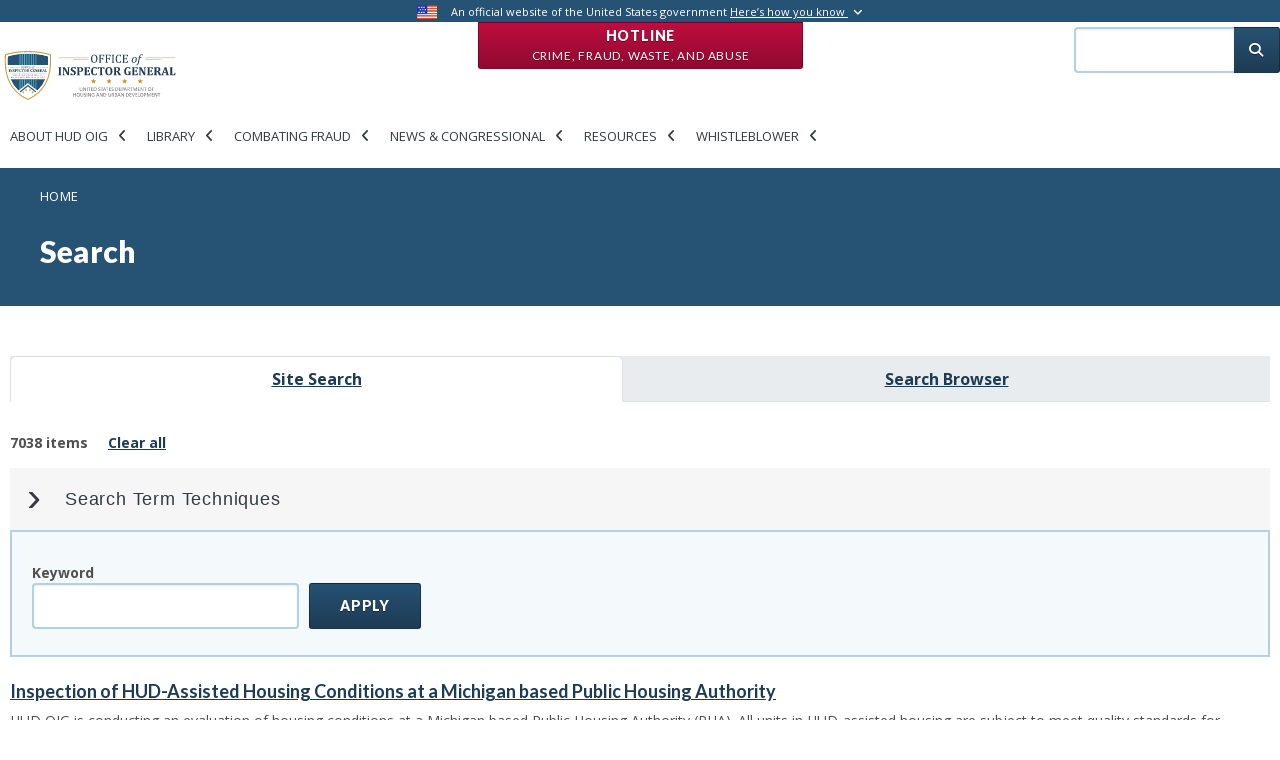

--- FILE ---
content_type: text/html; charset=UTF-8
request_url: https://hudoig.gov/search?f%5B0%5D=oversight_areas%3A333&f%5B1%5D=publication_state%3AAR&f%5B2%5D=publication_state%3AID&f%5B3%5D=publication_state%3AMO&f%5B4%5D=publication_state%3AMS&f%5B5%5D=publication_state%3ANY&f%5B6%5D=publication_state%3APA&f%5B7%5D=publication_state%3ASC&f%5B8%5D=publication_state%3ATX&f%5B9%5D=publication_state%3AVA&f%5B10%5D=subtopics%3A335
body_size: 16427
content:
<!DOCTYPE html>
<html lang="en" dir="ltr" prefix="og: https://ogp.me/ns#">
    <head>
        <meta charset="utf-8" />
<meta name="description" content="HUD OIG conducts audits, evaluations, investigations, and other reviews of the programs and operations of HUD. We use traditional and innovative approaches to improve the economy, efficiency, and effectiveness in the administration of HUD programs." />
<link rel="canonical" href="https://hudoig.gov/search" />
<link rel="image_src" href="https://hudoig.gov/sites/default/files/2022-07/hudoig-share.png" />
<meta property="og:title" content="Search | Office of Inspector General, Department of Housing and Urban Development" />
<meta property="og:description" content="HUD OIG conducts audits, evaluations, investigations, and other reviews of the programs and operations of HUD. We use traditional and innovative approaches to improve the economy, efficiency, and effectiveness in the administration of HUD programs." />
<meta property="og:image:url" content="https://hudoig.gov/sites/default/files/2022-07/2022-HUDOIG-share-shield.jpg" />
<meta property="og:image:secure_url" content="https://hudoig.gov/sites/default/files/2022-07/2022-HUDOIG-share-shield.jpg" />
<meta name="Generator" content="Drupal 11 (https://www.drupal.org)" />
<meta name="MobileOptimized" content="width" />
<meta name="HandheldFriendly" content="true" />
<meta name="viewport" content="width=device-width, initial-scale=1, shrink-to-fit=no" />
<meta http-equiv="x-ua-compatible" content="ie=edge" />
<link rel="icon" href="/themes/custom/hudoig_bootstrap5/favicon.ico" type="image/vnd.microsoft.icon" />

        <title>Search | Office of Inspector General, Department of Housing and Urban Development</title>
        <link rel="stylesheet" media="all" href="/sites/default/files/css/css_vGPshmz8mInNtjE-DncE5H2qAoh9Lkm4Nfw9sXJx_UQ.css?delta=0&amp;language=en&amp;theme=hudoig_bootstrap5&amp;include=[base64]" />
<link rel="stylesheet" media="all" href="/sites/default/files/css/css_HJqOiU1oKAmALMoUVSZVwbpw4PRv2swQQUmNtOKprq4.css?delta=1&amp;language=en&amp;theme=hudoig_bootstrap5&amp;include=[base64]" />
<link rel="stylesheet" media="all" href="//use.fontawesome.com/releases/v5.13.0/css/all.css" />
<link rel="stylesheet" media="all" href="/sites/default/files/css/css_n9DyxOMKplfcZsjm5oUhG5FC5OzpgSSuI5KBxEx0g_4.css?delta=3&amp;language=en&amp;theme=hudoig_bootstrap5&amp;include=[base64]" />

        <script type="application/json" data-drupal-selector="drupal-settings-json">{"path":{"baseUrl":"\/","pathPrefix":"","currentPath":"search","currentPathIsAdmin":false,"isFront":false,"currentLanguage":"en","currentQuery":{"f":["oversight_areas:333","publication_state:AR","publication_state:ID","publication_state:MO","publication_state:MS","publication_state:NY","publication_state:PA","publication_state:SC","publication_state:TX","publication_state:VA","subtopics:335"]}},"pluralDelimiter":"\u0003","suppressDeprecationErrors":true,"gtag":{"tagId":"G-QEJ37XQ7T4","consentMode":false,"otherIds":[],"events":[],"additionalConfigInfo":[]},"ajaxPageState":{"libraries":"[base64]","theme":"hudoig_bootstrap5","theme_token":null},"ajaxTrustedUrl":{"\/search":true},"data":{"extlink":{"extTarget":true,"extTargetAppendNewWindowDisplay":true,"extTargetAppendNewWindowLabel":"(opens in a new window)","extTargetNoOverride":false,"extNofollow":false,"extTitleNoOverride":false,"extNoreferrer":false,"extFollowNoOverride":false,"extClass":"ext","extLabel":"(link is external]","extImgClass":false,"extSubdomains":true,"extExclude":"","extInclude":"","extCssExclude":"#block-openreadspeakerblock,span.addtoany_list,#disaster-oversight-container,#block-customreadspeakerblock,.print-friendly-header,.header-actions,#customreadspeakerblock-printfriendlyheader","extCssInclude":"","extCssExplicit":"","extAlert":true,"extAlertText":"This link will take you to an external web site. We are not responsible for their content. Are you sure you would like to continue?","extHideIcons":false,"mailtoClass":"mailto","telClass":"","mailtoLabel":"(link sends email]","telLabel":"(link is a phone number)","extUseFontAwesome":false,"extIconPlacement":"append","extPreventOrphan":false,"extFaLinkClasses":"fa fa-external-link","extFaMailtoClasses":"fa fa-envelope-o","extAdditionalLinkClasses":"","extAdditionalMailtoClasses":"","extAdditionalTelClasses":"","extFaTelClasses":"fa fa-phone","allowedDomains":null,"extExcludeNoreferrer":""}},"ckeditorAccordion":{"accordionStyle":{"collapseAll":1,"keepRowsOpen":0,"animateAccordionOpenAndClose":1,"openTabsWithHash":1}},"collapsiblock":{"active_pages":true,"slide_speed":200,"cookie_lifetime":0.5,"switcher_enabled":null,"switcher_class":null},"superfish":{"superfish-main-new":{"id":"superfish-main-new","sf":{"animation":{"opacity":"show","height":"show"},"speed":"fast"},"plugins":{"smallscreen":{"mode":"window_width","title":"Main new"},"supposition":true,"supersubs":true}}},"user":{"uid":0,"permissionsHash":"cc8e5037101789caf6d7ff8ae25acb3bcd406f8944443a273bddbe8949c87e5e"}}</script>
<script src="/core/assets/vendor/jquery/jquery.min.js?v=4.0.0-beta.2"></script>
<script src="/modules/custom/jquery_isarray/js/jquery.isarray.js?v=1.x"></script>
<script src="/modules/custom/jquery_isfunction/js/jquery.isfunction.js?v=1.x"></script>
<script src="/modules/custom/jquery_trim/js/jquery.trim.js?v=1.x"></script>
<script src="/core/assets/vendor/once/once.min.js?v=1.0.1"></script>
<script src="/core/misc/drupalSettingsLoader.js?v=11.1.8"></script>
<script src="/core/misc/drupal.js?v=11.1.8"></script>
<script src="/core/misc/drupal.init.js?v=11.1.8"></script>
<script src="/modules/contrib/jquery_ui/assets/vendor/jquery.ui/ui/version-min.js?v=1.13.2"></script>
<script src="/modules/contrib/jquery_ui/assets/vendor/jquery.ui/ui/keycode-min.js?v=1.13.2"></script>
<script src="/modules/contrib/jquery_ui/assets/vendor/jquery.ui/ui/unique-id-min.js?v=1.13.2"></script>
<script src="/modules/contrib/jquery_ui/assets/vendor/jquery.ui/ui/widget-min.js?v=1.13.2"></script>
<script src="/modules/contrib/jquery_ui/assets/vendor/jquery.ui/ui/widgets/accordion-min.js?v=1.13.2"></script>
<script src="/modules/contrib/google_tag/js/gtag.js?t6t188"></script>
<script src="/themes/custom/hudoig_bootstrap5/js/popper.min.js?v=11.1.8"></script>
<script src="/themes/custom/hudoig_bootstrap5/js/bootstrap.min.js?v=11.1.8"></script>
<script src="/themes/custom/hudoig_bootstrap5/js/barrio.js?v=11.1.8"></script>
<script src="/themes/custom/hudoig_bootstrap5/js/custom.js?v=11.1.8"></script>
<script src="/themes/custom/hudoig_bootstrap5/js/bootstrap-datepicker.min.js?v=11.1.8"></script>
<script src="/modules/contrib/superfish/js/superfish.js?v=2.0"></script>
<script src="/modules/custom/superfish_aria/js/superfish-aria.js?v=1.x"></script>
<script src="/modules/custom/views_accordion_aria/js/views-accordion-aria.js?v=1.x"></script>

    </head>
    <body class="miniorange-override-login layout-one-sidebar layout-sidebar-second page-view-core-search page-node-search path-search">
        <a href="#main-content" class="visually-hidden focusable skip-link">
            Skip to main content
        </a>
        
          <div class="dialog-off-canvas-main-canvas" data-off-canvas-main-canvas>
    <div id="page-wrapper">
    <div id="page">
        
  <section class="region region-top-header">
    <div class="top-line">
      <div class="container extra-size">
          <div class="row">
              <div class="col-md-12">
                  <img src="/themes/custom/hudoig_bootstrap5/images/usa-flag.png" class="flag" alt="U.S. flag">
                  <p class="statement">
                      An official website of the United States government
                      <a href="#" id="gov-banner-toggle">Here’s how you know <i class="toggle fa fa-angle-down"></i></a>
                  </p>

              </div>
          </div>
      </div>
      <div id="gov-banner">
          <div class="container extra-size">
              <div class="row">
                  <div class="col-sm-1">
                      <img src="/themes/custom/hudoig_bootstrap5/images/dot_gov_icon.png" class="pull-right">
                  </div>
                  <div class="col-md-5 col-sm-11">
                      <strong>The .gov means it’s official.</strong>
                      <p>
                          Federal government websites often end in .gov or .mil. Before sharing sensitive information, make sure you're on a federal government site.
                      </p>
                  </div>
                  <div class="col-sm-1">
                      <img src="/themes/custom/hudoig_bootstrap5/images/https_icon.png" class="pull-right">
                  </div>
                  <div class="col-md-5 col-sm-11">
                      <strong>The site is secure.</strong>
                      <p>
                          The <strong>https://</strong> ensures that you are connecting to the official website and that any information you provide is encrypted and transmitted securely.
                      </p>
                  </div>
              </div>
          </div>
      </div>
    </div>
    
<div  id="block-hotlineblock" class="block-content-hotline_red_block block block-block-content block-block-content47477db3-0f75-4923-b945-dc3ad3c3a2c2 hotline-button">
    
        

       <a class="btn btn-red" href=/hotline> Hotline <br><span class="small-text">
            <div class="clearfix text-formatted field field--name-body field--type-text-with-summary field--label-hidden field__item" tabindex="0"><p>Crime, Fraud, Waste, and Abuse</p></div>
      </span></a>
  
</div>

  </section>


        <header id="header" class="header" role="banner" aria-label="Site header">
                                                <div class="top-header">
                        <div class="container extra-size">  
                            <div class="row">
                                <div class="col-12 col-sm-12 col-md-12 col-lg-9">
                                        <a href="/" title="Home" rel="home" class="navbar-brand">
          <img src="/themes/custom/hudoig_bootstrap5/logo.svg" alt="Office of the Inspector General" title="Office of the Inspector General" aria-label="Office of the Inspector General" tabindex="0"  class="img-fluid d-inline-block align-top" />
        <span class="ml-2 d-none d-md-inline">Office of Inspector General, Department of Housing and Urban Development</span>
  </a>
<div id="block-mainnew" class="block block-superfish block-superfishmain-new">
  
    
      <div class="content">
      
<ul id="superfish-main-new" class="menu sf-menu sf-main-new sf-horizontal sf-style-none">
  <li id="main-new-menu-link-content3cf922f9-75d0-4ae3-8302-ddbce5a532a5" class="sf-depth-1 menuparent menuitem-wrapper"><a href="/" title="About HUD OIG" class="sf-depth-1 menuparent" tabindex="0">About HUD OIG</a><ul><li id="main-new-menu-link-content216d117e-e57d-4ed5-91d5-6bd524a463b3" class="sf-depth-2 sf-no-children menuitem-wrapper"><a href="/about-hud-oig/organization-staff" class="sf-depth-2" tabindex="0">Organization &amp; Staff</a></li><li id="main-new-menu-link-contentdb7ff96f-3234-4342-9511-f69801f22371" class="sf-depth-2 sf-no-children menuitem-wrapper"><a href="/about-hud-oig/mission-vision" class="sf-depth-2" tabindex="0">Mission &amp; Vision</a></li><li id="main-new-menu-link-contentd20754da-d766-441e-8539-f55038ece2b0" class="sf-depth-2 sf-no-children menuitem-wrapper"><a href="/about-hud-oig/strategy-performance" class="sf-depth-2" tabindex="0">Strategy &amp; Performance</a></li><li id="main-new-menu-link-content0bc6bd99-3104-49b0-a9fe-1b543aa01646" class="sf-depth-2 sf-no-children menuitem-wrapper"><a href="/about-hud-oig/what-we-do" class="sf-depth-2" tabindex="0">What We Do</a></li><li id="main-new-menu-link-content3542015d-e2e0-4f70-ba25-c6485f724d39" class="sf-depth-2 sf-no-children menuitem-wrapper"><a href="/about-hud-oig/careers" class="sf-depth-2" tabindex="0">Careers</a></li><li id="main-new-menu-link-content4f9717b2-9ee6-4bb2-a248-cb84703ad77a" class="sf-depth-2 sf-no-children menuitem-wrapper"><a href="/about-hud-oig/contacts-locations" class="sf-depth-2" tabindex="0">Contacts &amp; Locations</a></li></ul></li><li id="main-new-menu-link-content3be5da97-d494-47c4-b451-1e53acd88826" class="sf-depth-1 menuparent menuitem-wrapper"><a href="/" class="sf-depth-1 menuparent" tabindex="0">Library</a><ul><li id="main-new-menu-link-contentf445453e-2dbb-4f09-b182-e74383e159d0" class="sf-depth-2 sf-no-children menuitem-wrapper"><a href="/library/audits-evaluations" class="sf-depth-2" tabindex="0">Audits &amp; Evaluations</a></li><li id="main-new-menu-link-contentcc0b9414-c068-4978-bf1e-cc61966628bd" class="sf-depth-2 sf-no-children menuitem-wrapper"><a href="/alertsbriefs%26other" class="sf-depth-2" tabindex="0">Other Publications</a></li><li id="main-new-menu-link-contentf02f5fd3-43eb-4ab6-bd18-97e61f2bfad7" class="sf-depth-2 sf-no-children menuitem-wrapper"><a href="/library/investigation-inquiry-reports" class="sf-depth-2" tabindex="0">Investigation &amp; Inquiry Reports</a></li><li id="main-new-menu-link-contentd6d36b69-1903-4d25-8a04-4c1cc39d125d" class="sf-depth-2 sf-no-children menuitem-wrapper"><a href="/library/hearings-correspondence" class="sf-depth-2" tabindex="0">Hearings &amp; Correspondence</a></li><li id="main-new-views-viewviewspriority-open-recommendations-search-indexpage-1" class="sf-depth-2 sf-no-children menuitem-wrapper"><a href="/open-recommendation/priority" class="sf-depth-2" tabindex="0">Priority Open Recommendations</a></li><li id="main-new-views-viewviewsopen-recommendations-search-indexpage-1" class="sf-depth-2 sf-no-children menuitem-wrapper"><a href="/open-recommendation/search" class="sf-depth-2" tabindex="0">Recommendations Dashboard</a></li><li id="main-new-menu-link-content7a94bcb4-ccc3-457c-8af9-588220dfc8e7" class="sf-depth-2 sf-no-children menuitem-wrapper"><a href="/library/top-management-challenges" class="sf-depth-2" tabindex="0">Top Management Challenges</a></li><li id="main-new-menu-link-contentaba8e45b-b5b8-4827-8816-ea73e2d92edc" class="sf-depth-2 sf-no-children menuitem-wrapper"><a href="/library/semiannual-reports" class="sf-depth-2" tabindex="0">Semiannual Reports</a></li><li id="main-new-menu-link-contentc84d7392-8ea1-4dc8-b824-2f2766b35944" class="sf-depth-2 sf-no-children menuitem-wrapper"><a href="/foia" class="sf-depth-2" tabindex="0">FOIA</a></li><li id="main-new-menu-link-content49b0169c-a18e-4bbd-868a-614358555954" class="sf-depth-2 sf-no-children menuitem-wrapper"><a href="/library/single-audit-guidance" class="sf-depth-2" tabindex="0">Single Audit Guidance</a></li><li id="main-new-views-viewviewswork-start-search-2022page-1" class="sf-depth-2 sf-no-children menuitem-wrapper"><a href="/library/ongoing-work" class="sf-depth-2" tabindex="0">Ongoing Work</a></li><li id="main-new-menu-link-content58836a05-8573-4d84-b017-465933f00efe" class="sf-depth-2 sf-no-children menuitem-wrapper"><a href="/AI" class="sf-depth-2" tabindex="0">AI Compliance Plan</a></li></ul></li><li id="main-new-menu-link-content0cb51932-5000-40f6-954e-d50a88ee6007" class="sf-depth-1 menuparent menuitem-wrapper"><a href="/" title="Combating Fraud" class="sf-depth-1 menuparent" tabindex="0">Combating Fraud</a><ul><li id="main-new-menu-link-content0f51ab27-2b47-44cf-9cc7-87c6d2ec236f" class="sf-depth-2 sf-no-children menuitem-wrapper"><a href="/fraud/what-you-can-do" class="sf-depth-2" tabindex="0">What You Can Do</a></li><li id="main-new-menu-link-contentbed48fa8-9550-4c1a-897a-b8fffadfda45" class="sf-depth-2 sf-no-children menuitem-wrapper"><a href="/fraud/notices-alerts" class="sf-depth-2" tabindex="0">Notices &amp; Alerts</a></li><li id="main-new-menu-link-content1c0b0b2b-fdf0-4ca2-b8fe-8e57490661e0" class="sf-depth-2 sf-no-children menuitem-wrapper"><a href="/fraud/common-fraud-schemes" class="sf-depth-2" tabindex="0">Common Fraud Schemes</a></li></ul></li><li id="main-new-menu-link-contentb4c87153-e754-4297-b887-a27c3d92b44e" class="sf-depth-1 menuparent menuitem-wrapper"><a href="/" title="News &amp; Congressional" class="sf-depth-1 menuparent" tabindex="0">News &amp; Congressional</a><ul><li id="main-new-menu-link-content3bcb1183-5453-41b7-a120-62964fa662d2" class="sf-depth-2 sf-no-children menuitem-wrapper"><a href="/news-congressional/press-releases" class="sf-depth-2" tabindex="0">Press Releases</a></li><li id="main-new-menu-link-content277a8273-8826-4259-829a-afe89c838f50" class="sf-depth-2 sf-no-children menuitem-wrapper"><a href="/news-congressional/media-material" class="sf-depth-2" tabindex="0">Media Material</a></li><li id="main-new-menu-link-content52892793-22a8-4e0a-a109-fe4b8b18ab95" class="sf-depth-2 sf-no-children menuitem-wrapper"><a href="/news-congressional/congressional-affairs" class="sf-depth-2" tabindex="0">Congressional Affairs</a></li><li id="main-new-menu-link-content45761c08-cd03-4ece-973c-d4d14ac31a9f" class="sf-depth-2 sf-no-children menuitem-wrapper"><a href="/news-congressional/newsletters" class="sf-depth-2" tabindex="0">Newsletter</a></li></ul></li><li id="main-new-menu-link-contentb870fcb0-a1bc-4cf0-bade-cdb1bb439637" class="sf-depth-1 menuparent menuitem-wrapper"><a href="/" class="sf-depth-1 menuparent" tabindex="0">Resources</a><ul><li id="main-new-menu-link-contentb8697488-bb12-48a4-b05c-95686f733375" class="sf-depth-2 sf-no-children menuitem-wrapper"><a href="/resources/faqs" class="sf-depth-2" tabindex="0">FAQs</a></li><li id="main-new-menu-link-content2491140a-7c57-4f66-b1c9-3ffc9deffd5a" class="sf-depth-2 sf-no-children menuitem-wrapper"><a href="/resources/toolkits" class="sf-depth-2" tabindex="0">Toolkits</a></li><li id="main-new-menu-link-content68cb12da-f154-40f7-84a5-76801b74a654" class="sf-depth-2 sf-no-children menuitem-wrapper"><a href="/resources/posters-and-brochures" class="sf-depth-2" tabindex="0">Posters and Brochures</a></li></ul></li><li id="main-new-menu-link-content7d279575-a2ac-4928-9192-6fbb429365c8" class="sf-depth-1 menuparent menuitem-wrapper"><a href="/whistleblower-protections" class="sf-depth-1 menuparent" tabindex="0">Whistleblower</a><ul><li id="main-new-menu-link-contentf5422207-4e9b-4b40-b779-7aa5ab0ad6ce" class="sf-depth-2 sf-no-children menuitem-wrapper"><a href="/whistleblower-protections" class="sf-depth-2" tabindex="0">Whistleblower Protections</a></li></ul></li>
</ul>

    </div>
  </div>


                                </div>
                                <div class="col-12 col-sm-12 col-md-12 col-lg-3" id="top-header-search">
                                    
                                    <div class="search-block-form contextual-region block block-search block-search-form-block" id="block-searchform" role="search">
                                        <div class="content container-inline">
                                            <div class="content container-inline">
                                               <form action="/search" method="get" id="search-block-form" accept-charset="UTF-8" class="search-form search-block-form form-row" data-drupal-form-fields="edit-keys">
                                                    <fieldset class="js-form-item js-form-type-search form-type-search js-form-item-keys form-item-keys form-no-label form-group col-auto">
                                                        <label for="edit-keys" class="sr-only">Search</label>
                                                        <input title="Enter the terms you wish to search for." data-drupal-selector="edit-keys" type="search" id="edit-keys" name="search_api_fulltext" tabindex="0" title="search input field" aria-label="search input field" value="" size="15" maxlength="128" class="form-search form-control">
                                                    </fieldset>
                                                    <div data-drupal-selector="edit-actions" class="form-actions js-form-wrapper form-group col-auto" id="edit-actions">
                                                        <button data-drupal-selector="edit-submit" type="submit" id="edit-submit" value="Search" class="button js-form-submit form-submit btn btn-primary" tabindex="0" name="Search submission button" title="Search submission button" aria-label="Search submission button">
                                                            <i class="fas fa-search"></i>
                                                        </button>
                                                    </div>
                                                </form>
                                            </div>
                                        </div>
                                    </div>
                                </div>
                            </div>
                        </div>
                    </div>
                    
                                 <nav class="navbar navbar-dark bg-primary navbar-expand-lg" id="navbar-main">
                                                                                                            </nav>
                    </header>
                        <div id="main-wrapper" class="layout-main-wrapper clearfix">
                            <div class="breadcrumb-wrapper">
                    <aside class="main-breadcrumb section clearfix" role="complementary">
                          <div id="block-hudoig-bootstrap5-breadcrumbs" class="block block-system block-system-breadcrumb-block">
  
    
      <div class="content">
      

  <nav role="navigation" aria-label="breadcrumb">
    <ol class="breadcrumb">
                  <li class="breadcrumb-item">
          <a href="/">Home</a>
        </li>
              </ol>
  </nav>

    </div>
  </div>
<div id="block-hudoig-bootstrap5-page-title" class="block block-core block-page-title-block">
  
    
      <div class="content">
      
    <h1 class="title" tabindex="0">Search</h1>


    </div>
  </div>


                    </aside>
                </div>
                                                                        <div id="main" class="container extra-size">
                    <div class="row row-offcanvas row-offcanvas-left clearfix">
                        <main class="main-content col" id="content" role="main">
                            <section class="section">
                                <a id="main-content" name="main-content" title="main-content"  tabindex="-1"></a>
                                  <div data-drupal-messages-fallback class="hidden"></div>
<div id="block-hudoig-bootstrap5-content" class="block block-system block-system-main-block">
  
    
      <div class="content">
      <div class="views-element-container"><div class="view view-core-search view-id-core_search view-display-id-page_1 js-view-dom-id-af9ce4c8f5f4dd9495a0f9ab0e8733440fcaab14cfc4bfaaf7da2de14260c6f2">
  
    
      <div class="view-header">
      
<!-- Dashboard Tab --><html><body><nav aria-label="Tabs" class="tabs" role="navigation">
<h2 class="visually-hidden">Search tabs</h2>

<ul class="nav section search nav-tabs">
	<li class="active nav-item"><a class="nav-link active nav-link--search" href="/search">Site Search</a></li>
	<li class="nav-item"><a class="nav-link nav-link--search-browser" href="/search-browser">Search Browser</a></li>
</ul>
</nav>
<script defer src="https://static.cloudflareinsights.com/beacon.min.js/vcd15cbe7772f49c399c6a5babf22c1241717689176015" integrity="sha512-ZpsOmlRQV6y907TI0dKBHq9Md29nnaEIPlkf84rnaERnq6zvWvPUqr2ft8M1aS28oN72PdrCzSjY4U6VaAw1EQ==" data-cf-beacon='{"version":"2024.11.0","token":"996bbd6aab494672aad9cba81c8bb2c5","server_timing":{"name":{"cfCacheStatus":true,"cfEdge":true,"cfExtPri":true,"cfL4":true,"cfOrigin":true,"cfSpeedBrain":true},"location_startswith":null}}' crossorigin="anonymous"></script>
</body>
</html><div class="total-count"><div class="count">7038 items</div><ul id="selected-filters"></ul> <a class="clear-search" href="/search">Clear all</a></div>
<html><body><div data-aria-accordion="data-aria-accordion" data-aria-accordion-allow-toggle="data-aria-accordion-allow-toggle" data-aria-accordion-panel-transition="data-aria-accordion-panel-transition">
    <h2 data-aria-accordion-heading="data-aria-accordion-heading">
        Search Term Techniques
    </h2>
    <div data-aria-accordion-panel="data-aria-accordion-panel">
        <p>
            When searching with multiple terms consider wrapping the words in quotes "terms here" to search on the whole set of terms over individual words.
        </p>
    </div>
</div></body>
</html>
    </div>
        <div class="view-filters">
      
<form class="views-exposed-form bef-exposed-form" novalidate="novalidate" data-drupal-selector="views-exposed-form-core-search-page-1" action="/search" method="get" id="views-exposed-form-core-search-page-1" accept-charset="UTF-8">
  <div class="d-flex flex-wrap">
  





  <div class="js-form-item js-form-type-textfield form-type-textfield js-form-item-search-api-fulltext form-item-search-api-fulltext mb-3">
          <label for="edit-search-api-fulltext">Keyword</label>
                    <input data-drupal-selector="edit-search-api-fulltext" type="text" id="edit-search-api-fulltext" name="search_api_fulltext" value="" size="30" maxlength="128" class="form-control" tabindex="0" />

                      </div>
<div data-drupal-selector="edit-created-wrapper" id="edit-created-wrapper" class="js-form-wrapper form-wrapper mb-3"><fieldset data-drupal-selector="edit-created-wrapper" id="edit-created-wrapper--2" class="js-form-item form-item js-form-wrapper form-wrapper mb-3">
      <legend>
    <span class="fieldset-legend">Authored on</span>
  </legend>
  <div class="fieldset-wrapper">
            





  <div class="js-form-item js-form-type-textfield form-type-textfield js-form-item-created-min form-item-created-min mb-3">
          <label for="edit-created-min">Min</label>
                    <input data-drupal-selector="edit-created-min" type="text" id="edit-created-min" name="created[min]" value="" size="30" maxlength="128" class="form-control" tabindex="0" />

                      </div>






  <div class="js-form-item js-form-type-textfield form-type-textfield js-form-item-created-max form-item-created-max mb-3">
          <label for="edit-created-max">Max</label>
                    <input data-drupal-selector="edit-created-max" type="text" id="edit-created-max" name="created[max]" value="" size="30" maxlength="128" class="form-control" tabindex="0" />

                      </div>

          </div>
</fieldset>
</div>
<div data-drupal-selector="edit-actions" class="form-actions js-form-wrapper form-wrapper mb-3" id="edit-actions"><button data-drupal-selector="edit-submit-core-search" type="submit" id="edit-submit-core-search" value="Apply" class="button js-form-submit form-submit btn btn-primary" tabindex="0" arialabel="Apply">Apply</button>
</div>

</div>

</form>

    </div>
    
      <div class="view-content row">
          <div class="views-row">
    <div class="views-field views-field-nothing"><span class="field-content" tabindex="0"> <div class="post-item">
	<div class="row">
		<div class="col-md-12">
			<div class="post-info">
				<h5 class="post-link">
					<a href="/library/ongoing-work/inspection-hud-assisted-housing-conditions-michigan-based-public-housing" hreflang="en">Inspection of HUD-Assisted Housing Conditions at a Michigan based Public Housing Authority</a>
				</h5>
                                <div class="post-text">
					HUD OIG is conducting an evaluation of housing conditions at a Michigan based Public Housing Authority (PHA). All units in HUD-assisted housing are subject to meet quality standards for decent, safe, and sanitary housing. Our evaluation objective is to determine whether a Michigan based PHA <a href="/library/ongoing-work/inspection-hud-assisted-housing-conditions-michigan-based-public-housing" class="views-more-link">Read More</a>
				</div>
				<div class="post-desc">
											<div class="post-desc-item">January 01, 2026</div>
                                        
											<div class="post-desc-item">Work Start Notification</div>
                                        					
										
					
                                        						<div class="post-desc-item">#OE 26 0002</div>
									</div>
			</div>
		</div>
	</div>
</div></span></div>
  </div>
    <div class="views-row">
    <div class="views-field views-field-nothing"><span class="field-content" tabindex="0"> <div class="post-item">
	<div class="row">
		<div class="col-md-12">
			<div class="post-info">
				<h5 class="post-link">
					<a href="/about/staff/avery-roselle" hreflang="en">Avery Roselle</a>
				</h5>
                                <div class="post-text">
					
				</div>
				<div class="post-desc">
					                                        						<div class="post-desc-item"><time datetime="2026-01-15T09:41:46-05:00" class="datetime" tabindex="0">January 15, 2026</time>
</div>
										
											<div class="post-desc-item">Staff</div>
										
										
					
                                        				</div>
			</div>
		</div>
	</div>
</div></span></div>
  </div>
    <div class="views-row">
    <div class="views-field views-field-nothing"><span class="field-content" tabindex="0"> <div class="post-item">
	<div class="row">
		<div class="col-md-12">
			<div class="post-info">
				<h5 class="post-link">
					<a href="/about/staff/audra-dortch-0" hreflang="en">Audra Dortch</a>
				</h5>
                                <div class="post-text">
					Audra Dortch currently serves as the Deputy Inspector General for the U.S. Department of Housing and Urban Development (HUD), Office of Inspector General (OIG), and also holds the role of Acting Assistant Inspector General for Investigations (AIGI). In these capacities, she oversees and directs all <a href="/about/staff/audra-dortch-0" class="views-more-link">Read More</a>
				</div>
				<div class="post-desc">
					                                        						<div class="post-desc-item"><time datetime="2026-01-15T09:43:18-05:00" class="datetime" tabindex="0">January 15, 2026</time>
</div>
										
											<div class="post-desc-item">Staff</div>
										
										
					
                                        				</div>
			</div>
		</div>
	</div>
</div></span></div>
  </div>
    <div class="views-row">
    <div class="views-field views-field-nothing"><span class="field-content" tabindex="0"> <div class="post-item">
	<div class="row">
		<div class="col-md-12">
			<div class="post-info">
				<h5 class="post-link">
					<a href="/newsroom/press-release/justice-department-secures-325000-settlement-sexual-harassment-lawsuit" hreflang="en">Justice Department Secures $325,000 Settlement in Sexual Harassment Lawsuit Against Iowa Landlord and Property Manager</a>
				</h5>
                                <div class="post-text">
					Note: View settlement here. The quote has also been updated slightly.The Justice Department announced today that the owner and property manager of residential rental properties in Davenport, Iowa, have agreed to pay $325,000 to resolve a lawsuit alleging that the property manager sexually harassed <a href="/newsroom/press-release/justice-department-secures-325000-settlement-sexual-harassment-lawsuit" class="views-more-link">Read More</a>
				</div>
				<div class="post-desc">
					                                        						<div class="post-desc-item">January 09, 2026 </div>
                                        					
											<div class="post-desc-item">News</div>
										
											<div class="post-desc-item">Press Release</div>
										
					
                                        				</div>
			</div>
		</div>
	</div>
</div></span></div>
  </div>
    <div class="views-row">
    <div class="views-field views-field-nothing"><span class="field-content" tabindex="0"> <div class="post-item">
	<div class="row">
		<div class="col-md-12">
			<div class="post-info">
				<h5 class="post-link">
					<a href="/library/ongoing-work/audit-huds-compliance-payment-integrity-information-act-piia-fiscal-year-2025" hreflang="en">Audit of HUD’s Compliance with Payment Integrity Information Act (PIIA) for fiscal year 2025</a>
				</h5>
                                <div class="post-text">
					HUD OIG is auditing HUD's compliance with the Payment Integrity Information Act of 2019 (PIIA) for fiscal year 2025. PIIA helps agencies identify improper payments, which could impact HUD’s beneficiaries and ultimately undermines the integrity of HUD’s programs, which hinders HUD in fully achieving <a href="/library/ongoing-work/audit-huds-compliance-payment-integrity-information-act-piia-fiscal-year-2025" class="views-more-link">Read More</a>
				</div>
				<div class="post-desc">
											<div class="post-desc-item">January 01, 2026</div>
                                        
											<div class="post-desc-item">Work Start Notification</div>
                                        					
										
					
                                        						<div class="post-desc-item">#F0 26 0002</div>
									</div>
			</div>
		</div>
	</div>
</div></span></div>
  </div>
    <div class="views-row">
    <div class="views-field views-field-nothing"><span class="field-content" tabindex="0"> <div class="post-item">
	<div class="row">
		<div class="col-md-12">
			<div class="post-info">
				<h5 class="post-link">
					<a href="/reports-publications/report/disaster-recovery-biannual-report-may-2025-november-2025" hreflang="en">Disaster Recovery Biannual Report – May 2025 to November 2025</a>
				</h5>
                                <div class="post-text">
					
This disaster recovery biannual report and subsequent annual reports will provide curated information regarding the U.S. Department of Housing and Urban Development (HUD) and its grantees’ use of the more than $109 billion in disaster recovery funds approved by Congress since the 2001 World Trade <a href="/reports-publications/report/disaster-recovery-biannual-report-may-2025-november-2025" class="views-more-link">Read More</a>
				</div>
				<div class="post-desc">
											<div class="post-desc-item">January 06, 2026</div>
                                        
											<div class="post-desc-item">Report</div>
                                        					
										
					
                                        						<div class="post-desc-item">#2026-FW-0001</div>
									</div>
			</div>
		</div>
	</div>
</div></span></div>
  </div>
    <div class="views-row">
    <div class="views-field views-field-nothing"><span class="field-content" tabindex="0"> <div class="post-item">
	<div class="row">
		<div class="col-md-12">
			<div class="post-info">
				<h5 class="post-link">
					<a href="/reports-publications/report/new-york-city-department-social-services-should-enhance-its-fraud-risk" hreflang="en">The New York City Department of Social Services Should Enhance Its Fraud Risk Management Practices for its ESG CARES Act Funding</a>
				</h5>
                                <div class="post-text">
					We audited New York City (NYC) Department of Social Services (DSS) with the objective of evaluating DSS’ fraud risk management practices for its Emergency Solutions Grants Coronavirus Aid, Relief, and Economic Security Act (ESG CARES Act) funded activities and assessed the maturity of its efforts <a href="/reports-publications/report/new-york-city-department-social-services-should-enhance-its-fraud-risk" class="views-more-link">Read More</a>
				</div>
				<div class="post-desc">
											<div class="post-desc-item">January 06, 2026</div>
                                        
											<div class="post-desc-item">Report</div>
                                        					
										
					
                                        						<div class="post-desc-item">#2026-LA-1001</div>
									</div>
			</div>
		</div>
	</div>
</div></span></div>
  </div>
    <div class="views-row">
    <div class="views-field views-field-nothing"><span class="field-content" tabindex="0"> <div class="post-item">
	<div class="row">
		<div class="col-md-12">
			<div class="post-info">
				<h5 class="post-link">
					<a href="/library/ongoing-work/assessment-huds-processes-related-buy-america-preference-build-america-buy" hreflang="en">Assessment of HUD’s processes related to the Buy America Preference of the Build America, Buy America Act</a>
				</h5>
                                <div class="post-text">
					HUD OIG is conducting an evaluation of HUD’s processes related to the Buy America Preference of the Build America, Buy America Act (BABA). Our evaluation will focus on Buy America Preference processes and applicable grants awarded on or after November 15, 2021. Our evaluation objective is to assess <a href="/library/ongoing-work/assessment-huds-processes-related-buy-america-preference-build-america-buy" class="views-more-link">Read More</a>
				</div>
				<div class="post-desc">
											<div class="post-desc-item">January 01, 2026</div>
                                        
											<div class="post-desc-item">Work Start Notification</div>
                                        					
										
					
                                        						<div class="post-desc-item">#OE 25 0017</div>
									</div>
			</div>
		</div>
	</div>
</div></span></div>
  </div>
    <div class="views-row">
    <div class="views-field views-field-nothing"><span class="field-content" tabindex="0"> <div class="post-item">
	<div class="row">
		<div class="col-md-12">
			<div class="post-info">
				<h5 class="post-link">
					<a href="/reports-publications/semiannual-report/sar-94-hud-oig-semiannual-report-congress-period-april-1" hreflang="en">SAR 94 - HUD OIG Semiannual Report to Congress for the period April 1, 2025, through September 30, 2025</a>
				</h5>
                                <div class="post-text">
					The Inspector General Act of 1978 requires the Inspector General to prepare semiannual reports summarizing the activities of the Office of Inspector General for the preceding six-month period. The semiannual reports are intended to keep the Secretary and Congress fully informed of significant <a href="/reports-publications/semiannual-report/sar-94-hud-oig-semiannual-report-congress-period-april-1" class="views-more-link">Read More</a>
				</div>
				<div class="post-desc">
											<div class="post-desc-item">December 31, 2025</div>
                                        
											<div class="post-desc-item">Semiannual Report</div>
                                        					
										
					
                                        						<div class="post-desc-item">#SAR 94</div>
									</div>
			</div>
		</div>
	</div>
</div></span></div>
  </div>
    <div class="views-row">
    <div class="views-field views-field-nothing"><span class="field-content" tabindex="0"> <div class="post-item">
	<div class="row">
		<div class="col-md-12">
			<div class="post-info">
				<h5 class="post-link">
					<a href="/newsroom/press-release/senior-vice-president-atlanta-housing-authority-charged-housing-assistance" hreflang="en">Senior Vice President of Atlanta Housing Authority Charged with Housing Assistance Fraud and Pandemic Relief Fraud</a>
				</h5>
                                <div class="post-text">
					ATLANTA - Tracy Denise Jones, a Senior Vice President at the Atlanta Housing Authority, has been charged with engaging in a scheme to fraudulently collect Section 8 housing assistance payments for her own rental property and family members. She was also charged with making fraudulent applications <a href="/newsroom/press-release/senior-vice-president-atlanta-housing-authority-charged-housing-assistance" class="views-more-link">Read More</a>
				</div>
				<div class="post-desc">
					                                        						<div class="post-desc-item">December 22, 2025 </div>
                                        					
											<div class="post-desc-item">News</div>
										
											<div class="post-desc-item">Press Release</div>
										
					
                                        				</div>
			</div>
		</div>
	</div>
</div></span></div>
  </div>
    <div class="views-row">
    <div class="views-field views-field-nothing"><span class="field-content" tabindex="0"> <div class="post-item">
	<div class="row">
		<div class="col-md-12">
			<div class="post-info">
				<h5 class="post-link">
					<a href="/reports-publications/report/hud-fy-2025-federal-information-security-modernization-act-fisma" hreflang="en">HUD FY 2025 Federal Information Security Modernization Act (FISMA) Evaluation Report</a>
				</h5>
                                <div class="post-text">
					The Federal Information Security Modernization Act of 2014 (FISMA) directs Inspectors General to conduct an annual evaluation of the agency information security program. FISMA, Department of Homeland Security (DHS), Office of Management and Budget (OMB) and National Institute of Standards and <a href="/reports-publications/report/hud-fy-2025-federal-information-security-modernization-act-fisma" class="views-more-link">Read More</a>
				</div>
				<div class="post-desc">
											<div class="post-desc-item">December 18, 2025</div>
                                        
											<div class="post-desc-item">Report</div>
                                        					
										
					
                                        						<div class="post-desc-item">#2026-OE-0001</div>
									</div>
			</div>
		</div>
	</div>
</div></span></div>
  </div>
    <div class="views-row">
    <div class="views-field views-field-nothing"><span class="field-content" tabindex="0"> <div class="post-item">
	<div class="row">
		<div class="col-md-12">
			<div class="post-info">
				<h5 class="post-link">
					<a href="/reports-publications/report/audit-government-national-mortgage-associations-fiscal-years-2025-and" hreflang="en">Audit of Government National Mortgage Association’s Fiscal Years 2025 and 2024 Financial Statements</a>
				</h5>
                                <div class="post-text">
					We contracted with the independent public accounting firm Sikich CPA LLC to audit the financial statements of Ginnie Mae as of and for the years ending September 30, 2025 and 2024, and to provide reports on Ginnie Mae’s (1) internal control over financial reporting and (2) compliance with laws, <a href="/reports-publications/report/audit-government-national-mortgage-associations-fiscal-years-2025-and" class="views-more-link">Read More</a>
				</div>
				<div class="post-desc">
											<div class="post-desc-item">December 18, 2025</div>
                                        
											<div class="post-desc-item">Report</div>
                                        					
										
					
                                        						<div class="post-desc-item">#2026-FO-0001</div>
									</div>
			</div>
		</div>
	</div>
</div></span></div>
  </div>
    <div class="views-row">
    <div class="views-field views-field-nothing"><span class="field-content" tabindex="0"> <div class="post-item">
	<div class="row">
		<div class="col-md-12">
			<div class="post-info">
				<h5 class="post-link">
					<a href="/reports-publications/report/audit-us-department-housing-and-urban-developments-fiscal-years-2025" hreflang="en">Audit of the U.S Department of Housing and Urban Development’s Fiscal Years 2025 Financial Statements</a>
				</h5>
                                <div class="post-text">
					We contracted with the independent public accounting firm of Sikich CPA LLC to audit the financial statements of HUD as of and for the fiscal year ending September 30, 2025, and to provide reports on HUD’s (1) internal control over financial reporting and (2) compliance with laws, regulations, <a href="/reports-publications/report/audit-us-department-housing-and-urban-developments-fiscal-years-2025" class="views-more-link">Read More</a>
				</div>
				<div class="post-desc">
											<div class="post-desc-item">December 18, 2025</div>
                                        
											<div class="post-desc-item">Report</div>
                                        					
										
					
                                        						<div class="post-desc-item">#2026-FO-0002</div>
									</div>
			</div>
		</div>
	</div>
</div></span></div>
  </div>
    <div class="views-row">
    <div class="views-field views-field-nothing"><span class="field-content" tabindex="0"> <div class="post-item">
	<div class="row">
		<div class="col-md-12">
			<div class="post-info">
				<h5 class="post-link">
					<a href="/reports-publications/top-management-challenges/top-management-and-performance-challenges-facing-us" hreflang="en">Top Management and Performance Challenges Facing the U.S. Department of Housing and Urban Development in FY 2026</a>
				</h5>
                                <div class="post-text">
					The Office of Inspector General (OIG) has published its annual report outlining the most significant management and performance challenges facing the U.S. Department of Housing and Urban Development (HUD) as it enters Fiscal Year 2026. These challenges were identified through OIG’s oversight work <a href="/reports-publications/top-management-challenges/top-management-and-performance-challenges-facing-us" class="views-more-link">Read More</a>
				</div>
				<div class="post-desc">
											<div class="post-desc-item">December 19, 2025</div>
                                        
											<div class="post-desc-item">Top Management Challenges</div>
                                        					
										
					
                                        				</div>
			</div>
		</div>
	</div>
</div></span></div>
  </div>
    <div class="views-row">
    <div class="views-field views-field-nothing"><span class="field-content" tabindex="0"> <div class="post-item">
	<div class="row">
		<div class="col-md-12">
			<div class="post-info">
				<h5 class="post-link">
					<a href="/reports-publications/report/potential-fraud-risks-and-schemes-huds-capital-fund-program" hreflang="en">Potential Fraud Risks and Schemes for HUD’s Capital Fund Program</a>
				</h5>
                                <div class="post-text">
					Beginning in 2021, the U.S. Department of Housing and Urban Development (HUD), Office of Inspector General (OIG), conducted several audits to assess HUD’s anti-fraud efforts and to develop inventories of fraud risks in HUD programs. Our previous work found that HUD’s fraud risk management program <a href="/reports-publications/report/potential-fraud-risks-and-schemes-huds-capital-fund-program" class="views-more-link">Read More</a>
				</div>
				<div class="post-desc">
											<div class="post-desc-item">December 18, 2025</div>
                                        
											<div class="post-desc-item">Report</div>
                                        					
										
					
                                        						<div class="post-desc-item">#2026-LA-0001</div>
									</div>
			</div>
		</div>
	</div>
</div></span></div>
  </div>
    <div class="views-row">
    <div class="views-field views-field-nothing"><span class="field-content" tabindex="0"> <div class="post-item">
	<div class="row">
		<div class="col-md-12">
			<div class="post-info">
				<h5 class="post-link">
					<a href="/library/ongoing-work/audit-us-virigin-islands-housing-programs" hreflang="en">Audit of the U.S. Virigin Islands Housing Programs</a>
				</h5>
                                <div class="post-text">
					HUD OIG is auditing the U.S. Virgin Islands (USVI). As a result of the devastation caused by hurricanes Irma and Maria during September 2017, HUD allocated almost $2 billion in Community Development Block Grant Disaster Recovery and Mitigation funds to USVI to help it recover from the hurricanes. <a href="/library/ongoing-work/audit-us-virigin-islands-housing-programs" class="views-more-link">Read More</a>
				</div>
				<div class="post-desc">
											<div class="post-desc-item">December 01, 2025</div>
                                        
											<div class="post-desc-item">Work Start Notification</div>
                                        					
										
					
                                        						<div class="post-desc-item">#FW-26-0001</div>
									</div>
			</div>
		</div>
	</div>
</div></span></div>
  </div>
    <div class="views-row">
    <div class="views-field views-field-nothing"><span class="field-content" tabindex="0"> <div class="post-item">
	<div class="row">
		<div class="col-md-12">
			<div class="post-info">
				<h5 class="post-link">
					<a href="/newsroom/press-release/ohio-man-sentenced-prison-lying-about-health-issues-obtain-government" hreflang="en">Ohio Man Sentenced to Prison for Lying About Health Issues to Obtain Government Benefits</a>
				</h5>
                                <div class="post-text">
					CLEVELAND – A Portage County man has been sentenced to federal prison for obtaining government assistance by making false and misleading statements regarding his state of health.Michael W. Honaker, 55, of Windham, Ohio, was sentenced to 31 months in prison by U.S. District Judge David A. Ruiz, <a href="/newsroom/press-release/ohio-man-sentenced-prison-lying-about-health-issues-obtain-government" class="views-more-link">Read More</a>
				</div>
				<div class="post-desc">
					                                        						<div class="post-desc-item">December 18, 2025 </div>
                                        					
											<div class="post-desc-item">News</div>
										
											<div class="post-desc-item">Press Release</div>
										
					
                                        				</div>
			</div>
		</div>
	</div>
</div></span></div>
  </div>
    <div class="views-row">
    <div class="views-field views-field-nothing"><span class="field-content" tabindex="0"> <div class="post-item">
	<div class="row">
		<div class="col-md-12">
			<div class="post-info">
				<h5 class="post-link">
					<a href="/newsroom/press-release/justice-department-secures-480000-settlement-sexual-harassment-lawsuit" hreflang="en">Justice Department Secures $480,000 Settlement in Sexual Harassment Lawsuit Against Ohio Landlords and Property Managers</a>
				</h5>
                                <div class="post-text">
					The Justice Department announced today that the owners and operators of rental properties in and around Athens County, Ohio have agreed to pay $480,000 to settle a lawsuit alleging that their former rental manager, Joseph Earl Lucas, sexually harassed female tenants and prospective tenants of <a href="/newsroom/press-release/justice-department-secures-480000-settlement-sexual-harassment-lawsuit" class="views-more-link">Read More</a>
				</div>
				<div class="post-desc">
					                                        						<div class="post-desc-item">December 18, 2025 </div>
                                        					
											<div class="post-desc-item">News</div>
										
											<div class="post-desc-item">Press Release</div>
										
					
                                        				</div>
			</div>
		</div>
	</div>
</div></span></div>
  </div>
    <div class="views-row">
    <div class="views-field views-field-nothing"><span class="field-content" tabindex="0"> <div class="post-item">
	<div class="row">
		<div class="col-md-12">
			<div class="post-info">
				<h5 class="post-link">
					<a href="/newsroom/press-release/justice-department-sues-michigan-landlord-sexual-harassment-and-0" hreflang="en">Justice Department Sues Michigan Landlord for Sexual Harassment and Retaliation Against Female Tenants</a>
				</h5>
                                <div class="post-text">
					The Justice Department announced today that it has filed a lawsuit against William Aaron Asper, the owner and manager of rental properties located in and around Westland, Michigan, for engaging in sexual harassment and retaliation in violation of the Fair Housing Act.The lawsuit, filed in the U.S. <a href="/newsroom/press-release/justice-department-sues-michigan-landlord-sexual-harassment-and-0" class="views-more-link">Read More</a>
				</div>
				<div class="post-desc">
					                                        						<div class="post-desc-item">December 02, 2025 </div>
                                        					
											<div class="post-desc-item">News</div>
										
											<div class="post-desc-item">Press Release</div>
										
					
                                        				</div>
			</div>
		</div>
	</div>
</div></span></div>
  </div>
    <div class="views-row">
    <div class="views-field views-field-nothing"><span class="field-content" tabindex="0"> <div class="post-item">
	<div class="row">
		<div class="col-md-12">
			<div class="post-info">
				<h5 class="post-link">
					<a href="/newsroom/press-release/justice-department-sues-michigan-landlord-sexual-harassment-and-retaliation" hreflang="en">Justice Department Sues Michigan Landlord for Sexual Harassment and Retaliation Against Female Tenants</a>
				</h5>
                                <div class="post-text">
					DETROIT — The Justice Department announced today that it has filed a lawsuit against William Aaron Asper, the owner and manager of rental properties located in and around Westland, Michigan, for engaging in sexual harassment and retaliation in violation of the Fair Housing Act.The lawsuit, filed in <a href="/newsroom/press-release/justice-department-sues-michigan-landlord-sexual-harassment-and-retaliation" class="views-more-link">Read More</a>
				</div>
				<div class="post-desc">
					                                        						<div class="post-desc-item">December 02, 2025 </div>
                                        					
											<div class="post-desc-item">News</div>
										
											<div class="post-desc-item">Press Release</div>
										
					
                                        				</div>
			</div>
		</div>
	</div>
</div></span></div>
  </div>

    </div>
  
        <nav aria-label="pagination-heading">
    <h4 id="pagination-heading" class="visually-hidden">Pagination</h4>
    <ul class="pagination js-pager__items">
                                                        <li class="page-item active">
                      <span class="page-link">1</span>
                  </li>
              <li class="page-item ">
                      <a href="?f%5B0%5D=oversight_areas%3A333&amp;f%5B1%5D=publication_state%3AAR&amp;f%5B2%5D=publication_state%3AID&amp;f%5B3%5D=publication_state%3AMO&amp;f%5B4%5D=publication_state%3AMS&amp;f%5B5%5D=publication_state%3ANY&amp;f%5B6%5D=publication_state%3APA&amp;f%5B7%5D=publication_state%3ASC&amp;f%5B8%5D=publication_state%3ATX&amp;f%5B9%5D=publication_state%3AVA&amp;f%5B10%5D=subtopics%3A335&amp;page=1" title="" class="page-link">2</a>
                  </li>
              <li class="page-item ">
                      <a href="?f%5B0%5D=oversight_areas%3A333&amp;f%5B1%5D=publication_state%3AAR&amp;f%5B2%5D=publication_state%3AID&amp;f%5B3%5D=publication_state%3AMO&amp;f%5B4%5D=publication_state%3AMS&amp;f%5B5%5D=publication_state%3ANY&amp;f%5B6%5D=publication_state%3APA&amp;f%5B7%5D=publication_state%3ASC&amp;f%5B8%5D=publication_state%3ATX&amp;f%5B9%5D=publication_state%3AVA&amp;f%5B10%5D=subtopics%3A335&amp;page=2" title="" class="page-link">3</a>
                  </li>
              <li class="page-item ">
                      <a href="?f%5B0%5D=oversight_areas%3A333&amp;f%5B1%5D=publication_state%3AAR&amp;f%5B2%5D=publication_state%3AID&amp;f%5B3%5D=publication_state%3AMO&amp;f%5B4%5D=publication_state%3AMS&amp;f%5B5%5D=publication_state%3ANY&amp;f%5B6%5D=publication_state%3APA&amp;f%5B7%5D=publication_state%3ASC&amp;f%5B8%5D=publication_state%3ATX&amp;f%5B9%5D=publication_state%3AVA&amp;f%5B10%5D=subtopics%3A335&amp;page=3" title="" class="page-link">4</a>
                  </li>
              <li class="page-item ">
                      <a href="?f%5B0%5D=oversight_areas%3A333&amp;f%5B1%5D=publication_state%3AAR&amp;f%5B2%5D=publication_state%3AID&amp;f%5B3%5D=publication_state%3AMO&amp;f%5B4%5D=publication_state%3AMS&amp;f%5B5%5D=publication_state%3ANY&amp;f%5B6%5D=publication_state%3APA&amp;f%5B7%5D=publication_state%3ASC&amp;f%5B8%5D=publication_state%3ATX&amp;f%5B9%5D=publication_state%3AVA&amp;f%5B10%5D=subtopics%3A335&amp;page=4" title="" class="page-link">5</a>
                  </li>
              <li class="page-item ">
                      <a href="?f%5B0%5D=oversight_areas%3A333&amp;f%5B1%5D=publication_state%3AAR&amp;f%5B2%5D=publication_state%3AID&amp;f%5B3%5D=publication_state%3AMO&amp;f%5B4%5D=publication_state%3AMS&amp;f%5B5%5D=publication_state%3ANY&amp;f%5B6%5D=publication_state%3APA&amp;f%5B7%5D=publication_state%3ASC&amp;f%5B8%5D=publication_state%3ATX&amp;f%5B9%5D=publication_state%3AVA&amp;f%5B10%5D=subtopics%3A335&amp;page=5" title="" class="page-link">6</a>
                  </li>
              <li class="page-item ">
                      <a href="?f%5B0%5D=oversight_areas%3A333&amp;f%5B1%5D=publication_state%3AAR&amp;f%5B2%5D=publication_state%3AID&amp;f%5B3%5D=publication_state%3AMO&amp;f%5B4%5D=publication_state%3AMS&amp;f%5B5%5D=publication_state%3ANY&amp;f%5B6%5D=publication_state%3APA&amp;f%5B7%5D=publication_state%3ASC&amp;f%5B8%5D=publication_state%3ATX&amp;f%5B9%5D=publication_state%3AVA&amp;f%5B10%5D=subtopics%3A335&amp;page=6" title="" class="page-link">7</a>
                  </li>
              <li class="page-item ">
                      <a href="?f%5B0%5D=oversight_areas%3A333&amp;f%5B1%5D=publication_state%3AAR&amp;f%5B2%5D=publication_state%3AID&amp;f%5B3%5D=publication_state%3AMO&amp;f%5B4%5D=publication_state%3AMS&amp;f%5B5%5D=publication_state%3ANY&amp;f%5B6%5D=publication_state%3APA&amp;f%5B7%5D=publication_state%3ASC&amp;f%5B8%5D=publication_state%3ATX&amp;f%5B9%5D=publication_state%3AVA&amp;f%5B10%5D=subtopics%3A335&amp;page=7" title="" class="page-link">8</a>
                  </li>
              <li class="page-item ">
                      <a href="?f%5B0%5D=oversight_areas%3A333&amp;f%5B1%5D=publication_state%3AAR&amp;f%5B2%5D=publication_state%3AID&amp;f%5B3%5D=publication_state%3AMO&amp;f%5B4%5D=publication_state%3AMS&amp;f%5B5%5D=publication_state%3ANY&amp;f%5B6%5D=publication_state%3APA&amp;f%5B7%5D=publication_state%3ASC&amp;f%5B8%5D=publication_state%3ATX&amp;f%5B9%5D=publication_state%3AVA&amp;f%5B10%5D=subtopics%3A335&amp;page=8" title="" class="page-link">9</a>
                  </li>
                          <li class="page-item" role="presentation"><span class="page-link">&hellip;</span></li>
                          <li class="page-item">
          <a href="?f%5B0%5D=oversight_areas%3A333&amp;f%5B1%5D=publication_state%3AAR&amp;f%5B2%5D=publication_state%3AID&amp;f%5B3%5D=publication_state%3AMO&amp;f%5B4%5D=publication_state%3AMS&amp;f%5B5%5D=publication_state%3ANY&amp;f%5B6%5D=publication_state%3APA&amp;f%5B7%5D=publication_state%3ASC&amp;f%5B8%5D=publication_state%3ATX&amp;f%5B9%5D=publication_state%3AVA&amp;f%5B10%5D=subtopics%3A335&amp;page=1" title="Go to next page" rel="next" class="page-link">
            <span aria-hidden="true">››</span>
            <span class="visually-hidden">Next page</span>
          </a>
        </li>
                          <li class="page-item">
          <a href="?f%5B0%5D=oversight_areas%3A333&amp;f%5B1%5D=publication_state%3AAR&amp;f%5B2%5D=publication_state%3AID&amp;f%5B3%5D=publication_state%3AMO&amp;f%5B4%5D=publication_state%3AMS&amp;f%5B5%5D=publication_state%3ANY&amp;f%5B6%5D=publication_state%3APA&amp;f%5B7%5D=publication_state%3ASC&amp;f%5B8%5D=publication_state%3ATX&amp;f%5B9%5D=publication_state%3AVA&amp;f%5B10%5D=subtopics%3A335&amp;page=351" title="Go to last page" class="page-link">
            <span aria-hidden="true">Last »</span>
            <span class="visually-hidden">Last page</span>
          </a>
        </li>
          </ul>
  </nav>

            <div class="view-footer">
      <div class="total-count"><div class="count">7038 items</div><ul id="selected-filters"></ul> </div>
    </div>
    </div>
</div>

    </div>
  </div>


                            </section>
                        </main>
                                                                            <div class="sidebar_second sidebar col-md-3 order-last" id="sidebar_second">
                                <aside class="section" role="complementary">
                                      



<div  id="block-filters" class="block-content-icon_header_block block block-block-content block-block-contentd7885948-5d3f-432c-bea9-bc7a39f8e81f block-inline-blockicon-header-block">
    
        
            <div class="content">
            
            <div class="field field--name-field-icon-img field--type-entity-reference field--label-hidden field__item" tabindex="0">
          <div>
  
  
  <div class="field field--name-field-media-image field--type-image field--label-visually_hidden">
    <div class="field__label visually-hidden" tabindex="0">Image</div>
              <div class="field__item" tabindex="0">  <img alt="filter" tabindex="0"  loading="lazy" src="/sites/default/files/styles/large/public/2019-05/filter.png?itok=oksTgcVo" width="64" height="64" alt="filter" title="filter" class="image-style-large" />


</div>
          </div>

</div>

      </div>
      
            <div class="field field--name-field-section-title field--type-string field--label-hidden field__item" tabindex="0">
          Filter
      </div>
      
        </div>
    </div><div class="facet-inactive block-facet--checkbox block block-facets block-facet-blockpublished-on-core-search" id="block-publishedon-2">
  <div id="collapsiblock-wrapper-publishedon_2" class="collapsiblockTitle" data-collapsiblock-action="3">
      <h2>Published on</h2>
    </div>
      <div class="content">
      <div class="facets-widget-checkbox">
      <ul data-drupal-facet-filter-key="core_search" data-drupal-facet-id="published_on_core_search" data-drupal-facet-alias="published_on_core_search" class="facet-inactive js-facets-checkbox-links item-list__checkbox"><li class="facet-item facet-item--collapsed"><a href="/search?f%5B0%5D=oversight_areas%3A333&amp;f%5B1%5D=publication_state%3AAR&amp;f%5B2%5D=publication_state%3AID&amp;f%5B3%5D=publication_state%3AMO&amp;f%5B4%5D=publication_state%3AMS&amp;f%5B5%5D=publication_state%3ANY&amp;f%5B6%5D=publication_state%3APA&amp;f%5B7%5D=publication_state%3ASC&amp;f%5B8%5D=publication_state%3ATX&amp;f%5B9%5D=publication_state%3AVA&amp;f%5B10%5D=subtopics%3A335&amp;core_search%5B0%5D=published_on_core_search%3A2026" rel="nofollow" data-drupal-facet-item-id="published-on-core-search-2026" data-drupal-facet-item-value="2026" data-drupal-facet-item-count="8" data-drupal-facet-filter-value="published_on_core_search:2026" data-drupal-facet-widget-element-class="facets-checkbox"><span class="facet-item__value" tabindex="0">2026</span>
  <span class="facet-item__count" tabindex="0">(8)</span>
</a></li><li class="facet-item facet-item--collapsed"><a href="/search?f%5B0%5D=oversight_areas%3A333&amp;f%5B1%5D=publication_state%3AAR&amp;f%5B2%5D=publication_state%3AID&amp;f%5B3%5D=publication_state%3AMO&amp;f%5B4%5D=publication_state%3AMS&amp;f%5B5%5D=publication_state%3ANY&amp;f%5B6%5D=publication_state%3APA&amp;f%5B7%5D=publication_state%3ASC&amp;f%5B8%5D=publication_state%3ATX&amp;f%5B9%5D=publication_state%3AVA&amp;f%5B10%5D=subtopics%3A335&amp;core_search%5B0%5D=published_on_core_search%3A2025" rel="nofollow" data-drupal-facet-item-id="published-on-core-search-2025" data-drupal-facet-item-value="2025" data-drupal-facet-item-count="299" data-drupal-facet-filter-value="published_on_core_search:2025" data-drupal-facet-widget-element-class="facets-checkbox"><span class="facet-item__value" tabindex="0">2025</span>
  <span class="facet-item__count" tabindex="0">(299)</span>
</a></li><li class="facet-item facet-item--collapsed"><a href="/search?f%5B0%5D=oversight_areas%3A333&amp;f%5B1%5D=publication_state%3AAR&amp;f%5B2%5D=publication_state%3AID&amp;f%5B3%5D=publication_state%3AMO&amp;f%5B4%5D=publication_state%3AMS&amp;f%5B5%5D=publication_state%3ANY&amp;f%5B6%5D=publication_state%3APA&amp;f%5B7%5D=publication_state%3ASC&amp;f%5B8%5D=publication_state%3ATX&amp;f%5B9%5D=publication_state%3AVA&amp;f%5B10%5D=subtopics%3A335&amp;core_search%5B0%5D=published_on_core_search%3A2024" rel="nofollow" data-drupal-facet-item-id="published-on-core-search-2024" data-drupal-facet-item-value="2024" data-drupal-facet-item-count="364" data-drupal-facet-filter-value="published_on_core_search:2024" data-drupal-facet-widget-element-class="facets-checkbox"><span class="facet-item__value" tabindex="0">2024</span>
  <span class="facet-item__count" tabindex="0">(364)</span>
</a></li><li class="facet-item facet-item--collapsed"><a href="/search?f%5B0%5D=oversight_areas%3A333&amp;f%5B1%5D=publication_state%3AAR&amp;f%5B2%5D=publication_state%3AID&amp;f%5B3%5D=publication_state%3AMO&amp;f%5B4%5D=publication_state%3AMS&amp;f%5B5%5D=publication_state%3ANY&amp;f%5B6%5D=publication_state%3APA&amp;f%5B7%5D=publication_state%3ASC&amp;f%5B8%5D=publication_state%3ATX&amp;f%5B9%5D=publication_state%3AVA&amp;f%5B10%5D=subtopics%3A335&amp;core_search%5B0%5D=published_on_core_search%3A2023" rel="nofollow" data-drupal-facet-item-id="published-on-core-search-2023" data-drupal-facet-item-value="2023" data-drupal-facet-item-count="3064" data-drupal-facet-filter-value="published_on_core_search:2023" data-drupal-facet-widget-element-class="facets-checkbox"><span class="facet-item__value" tabindex="0">2023</span>
  <span class="facet-item__count" tabindex="0">(3064)</span>
</a></li><li class="facet-item facet-item--collapsed"><a href="/search?f%5B0%5D=oversight_areas%3A333&amp;f%5B1%5D=publication_state%3AAR&amp;f%5B2%5D=publication_state%3AID&amp;f%5B3%5D=publication_state%3AMO&amp;f%5B4%5D=publication_state%3AMS&amp;f%5B5%5D=publication_state%3ANY&amp;f%5B6%5D=publication_state%3APA&amp;f%5B7%5D=publication_state%3ASC&amp;f%5B8%5D=publication_state%3ATX&amp;f%5B9%5D=publication_state%3AVA&amp;f%5B10%5D=subtopics%3A335&amp;core_search%5B0%5D=published_on_core_search%3A2022" rel="nofollow" data-drupal-facet-item-id="published-on-core-search-2022" data-drupal-facet-item-value="2022" data-drupal-facet-item-count="165" data-drupal-facet-filter-value="published_on_core_search:2022" data-drupal-facet-widget-element-class="facets-checkbox"><span class="facet-item__value" tabindex="0">2022</span>
  <span class="facet-item__count" tabindex="0">(165)</span>
</a></li><li class="facet-item facet-item--collapsed"><a href="/search?f%5B0%5D=oversight_areas%3A333&amp;f%5B1%5D=publication_state%3AAR&amp;f%5B2%5D=publication_state%3AID&amp;f%5B3%5D=publication_state%3AMO&amp;f%5B4%5D=publication_state%3AMS&amp;f%5B5%5D=publication_state%3ANY&amp;f%5B6%5D=publication_state%3APA&amp;f%5B7%5D=publication_state%3ASC&amp;f%5B8%5D=publication_state%3ATX&amp;f%5B9%5D=publication_state%3AVA&amp;f%5B10%5D=subtopics%3A335&amp;core_search%5B0%5D=published_on_core_search%3A2021" rel="nofollow" data-drupal-facet-item-id="published-on-core-search-2021" data-drupal-facet-item-value="2021" data-drupal-facet-item-count="158" data-drupal-facet-filter-value="published_on_core_search:2021" data-drupal-facet-widget-element-class="facets-checkbox"><span class="facet-item__value" tabindex="0">2021</span>
  <span class="facet-item__count" tabindex="0">(158)</span>
</a></li><li class="facet-item facet-item--collapsed"><a href="/search?f%5B0%5D=oversight_areas%3A333&amp;f%5B1%5D=publication_state%3AAR&amp;f%5B2%5D=publication_state%3AID&amp;f%5B3%5D=publication_state%3AMO&amp;f%5B4%5D=publication_state%3AMS&amp;f%5B5%5D=publication_state%3ANY&amp;f%5B6%5D=publication_state%3APA&amp;f%5B7%5D=publication_state%3ASC&amp;f%5B8%5D=publication_state%3ATX&amp;f%5B9%5D=publication_state%3AVA&amp;f%5B10%5D=subtopics%3A335&amp;core_search%5B0%5D=published_on_core_search%3A2020" rel="nofollow" data-drupal-facet-item-id="published-on-core-search-2020" data-drupal-facet-item-value="2020" data-drupal-facet-item-count="114" data-drupal-facet-filter-value="published_on_core_search:2020" data-drupal-facet-widget-element-class="facets-checkbox"><span class="facet-item__value" tabindex="0">2020</span>
  <span class="facet-item__count" tabindex="0">(114)</span>
</a></li><li class="facet-item facet-item--collapsed"><a href="/search?f%5B0%5D=oversight_areas%3A333&amp;f%5B1%5D=publication_state%3AAR&amp;f%5B2%5D=publication_state%3AID&amp;f%5B3%5D=publication_state%3AMO&amp;f%5B4%5D=publication_state%3AMS&amp;f%5B5%5D=publication_state%3ANY&amp;f%5B6%5D=publication_state%3APA&amp;f%5B7%5D=publication_state%3ASC&amp;f%5B8%5D=publication_state%3ATX&amp;f%5B9%5D=publication_state%3AVA&amp;f%5B10%5D=subtopics%3A335&amp;core_search%5B0%5D=published_on_core_search%3A2019" rel="nofollow" data-drupal-facet-item-id="published-on-core-search-2019" data-drupal-facet-item-value="2019" data-drupal-facet-item-count="221" data-drupal-facet-filter-value="published_on_core_search:2019" data-drupal-facet-widget-element-class="facets-checkbox"><span class="facet-item__value" tabindex="0">2019</span>
  <span class="facet-item__count" tabindex="0">(221)</span>
</a></li><li class="facet-item facet-item--collapsed"><a href="/search?f%5B0%5D=oversight_areas%3A333&amp;f%5B1%5D=publication_state%3AAR&amp;f%5B2%5D=publication_state%3AID&amp;f%5B3%5D=publication_state%3AMO&amp;f%5B4%5D=publication_state%3AMS&amp;f%5B5%5D=publication_state%3ANY&amp;f%5B6%5D=publication_state%3APA&amp;f%5B7%5D=publication_state%3ASC&amp;f%5B8%5D=publication_state%3ATX&amp;f%5B9%5D=publication_state%3AVA&amp;f%5B10%5D=subtopics%3A335&amp;core_search%5B0%5D=published_on_core_search%3A2018" rel="nofollow" data-drupal-facet-item-id="published-on-core-search-2018" data-drupal-facet-item-value="2018" data-drupal-facet-item-count="242" data-drupal-facet-filter-value="published_on_core_search:2018" data-drupal-facet-widget-element-class="facets-checkbox"><span class="facet-item__value" tabindex="0">2018</span>
  <span class="facet-item__count" tabindex="0">(242)</span>
</a></li><li class="facet-item facet-item--collapsed"><a href="/search?f%5B0%5D=oversight_areas%3A333&amp;f%5B1%5D=publication_state%3AAR&amp;f%5B2%5D=publication_state%3AID&amp;f%5B3%5D=publication_state%3AMO&amp;f%5B4%5D=publication_state%3AMS&amp;f%5B5%5D=publication_state%3ANY&amp;f%5B6%5D=publication_state%3APA&amp;f%5B7%5D=publication_state%3ASC&amp;f%5B8%5D=publication_state%3ATX&amp;f%5B9%5D=publication_state%3AVA&amp;f%5B10%5D=subtopics%3A335&amp;core_search%5B0%5D=published_on_core_search%3A2017" rel="nofollow" data-drupal-facet-item-id="published-on-core-search-2017" data-drupal-facet-item-value="2017" data-drupal-facet-item-count="293" data-drupal-facet-filter-value="published_on_core_search:2017" data-drupal-facet-widget-element-class="facets-checkbox"><span class="facet-item__value" tabindex="0">2017</span>
  <span class="facet-item__count" tabindex="0">(293)</span>
</a></li><li class="facet-item facet-item--collapsed"><a href="/search?f%5B0%5D=oversight_areas%3A333&amp;f%5B1%5D=publication_state%3AAR&amp;f%5B2%5D=publication_state%3AID&amp;f%5B3%5D=publication_state%3AMO&amp;f%5B4%5D=publication_state%3AMS&amp;f%5B5%5D=publication_state%3ANY&amp;f%5B6%5D=publication_state%3APA&amp;f%5B7%5D=publication_state%3ASC&amp;f%5B8%5D=publication_state%3ATX&amp;f%5B9%5D=publication_state%3AVA&amp;f%5B10%5D=subtopics%3A335&amp;core_search%5B0%5D=published_on_core_search%3A2016" rel="nofollow" data-drupal-facet-item-id="published-on-core-search-2016" data-drupal-facet-item-value="2016" data-drupal-facet-item-count="361" data-drupal-facet-filter-value="published_on_core_search:2016" data-drupal-facet-widget-element-class="facets-checkbox"><span class="facet-item__value" tabindex="0">2016</span>
  <span class="facet-item__count" tabindex="0">(361)</span>
</a></li><li class="facet-item facet-item--collapsed"><a href="/search?f%5B0%5D=oversight_areas%3A333&amp;f%5B1%5D=publication_state%3AAR&amp;f%5B2%5D=publication_state%3AID&amp;f%5B3%5D=publication_state%3AMO&amp;f%5B4%5D=publication_state%3AMS&amp;f%5B5%5D=publication_state%3ANY&amp;f%5B6%5D=publication_state%3APA&amp;f%5B7%5D=publication_state%3ASC&amp;f%5B8%5D=publication_state%3ATX&amp;f%5B9%5D=publication_state%3AVA&amp;f%5B10%5D=subtopics%3A335&amp;core_search%5B0%5D=published_on_core_search%3A2015" rel="nofollow" data-drupal-facet-item-id="published-on-core-search-2015" data-drupal-facet-item-value="2015" data-drupal-facet-item-count="236" data-drupal-facet-filter-value="published_on_core_search:2015" data-drupal-facet-widget-element-class="facets-checkbox"><span class="facet-item__value" tabindex="0">2015</span>
  <span class="facet-item__count" tabindex="0">(236)</span>
</a></li><li class="facet-item facet-item--collapsed"><a href="/search?f%5B0%5D=oversight_areas%3A333&amp;f%5B1%5D=publication_state%3AAR&amp;f%5B2%5D=publication_state%3AID&amp;f%5B3%5D=publication_state%3AMO&amp;f%5B4%5D=publication_state%3AMS&amp;f%5B5%5D=publication_state%3ANY&amp;f%5B6%5D=publication_state%3APA&amp;f%5B7%5D=publication_state%3ASC&amp;f%5B8%5D=publication_state%3ATX&amp;f%5B9%5D=publication_state%3AVA&amp;f%5B10%5D=subtopics%3A335&amp;core_search%5B0%5D=published_on_core_search%3A2014" rel="nofollow" data-drupal-facet-item-id="published-on-core-search-2014" data-drupal-facet-item-value="2014" data-drupal-facet-item-count="178" data-drupal-facet-filter-value="published_on_core_search:2014" data-drupal-facet-widget-element-class="facets-checkbox"><span class="facet-item__value" tabindex="0">2014</span>
  <span class="facet-item__count" tabindex="0">(178)</span>
</a></li><li class="facet-item facet-item--collapsed"><a href="/search?f%5B0%5D=oversight_areas%3A333&amp;f%5B1%5D=publication_state%3AAR&amp;f%5B2%5D=publication_state%3AID&amp;f%5B3%5D=publication_state%3AMO&amp;f%5B4%5D=publication_state%3AMS&amp;f%5B5%5D=publication_state%3ANY&amp;f%5B6%5D=publication_state%3APA&amp;f%5B7%5D=publication_state%3ASC&amp;f%5B8%5D=publication_state%3ATX&amp;f%5B9%5D=publication_state%3AVA&amp;f%5B10%5D=subtopics%3A335&amp;core_search%5B0%5D=published_on_core_search%3A2013" rel="nofollow" data-drupal-facet-item-id="published-on-core-search-2013" data-drupal-facet-item-value="2013" data-drupal-facet-item-count="1335" data-drupal-facet-filter-value="published_on_core_search:2013" data-drupal-facet-widget-element-class="facets-checkbox"><span class="facet-item__value" tabindex="0">2013</span>
  <span class="facet-item__count" tabindex="0">(1335)</span>
</a></li></ul>
</div>

    </div>
  </div>
<div id="block-newslettersignupbutton" class="block-content-basic block block-block-content block-block-content5603090a-3375-430d-95cf-64c2da551232">
    
        
            <div class="content">
            <div class="sidebar-email">
                <h3 class="title">
                    Stay informed
                </h3>
                <p>
                    Get email updates on the latest OIG publications and news
                </p>
                <fieldset class="js-form-item js-form-type-email form-type-email js-form-item-email form-item-email mb-3">
                    <p>
                        <a class="btn btn-primary" name="newsletter-signup" title="Newsletter Signup" aria-label="Newsletter Signup" tabindex="0" href="https://public.govdelivery.com/accounts/USHUDOIG/subscriber/new?CODE_RED" role="button">Sign Up Now!</a>
                    </p>
                </fieldset>
            </div>
            <ul class="social-icons">
                <li><a href="https://public.govdelivery.com/accounts/USHUDOIG/subscriber/new?CODE_RED" class="fa-solid fa-envelope-open-text" name="OIG Newsletter" title="OIG newsletter" data-exlink="" target="_blank" rel="noopener"></a></li>
                <li><a class="ext fa-brands fa-x-twitter" href="https://twitter.com/HUDOIG" name="twitter X" aria-label="twitter X" title="twitter X" data-extlink="" rel="noopener" target="_blank"></a></li>
                <li><a class="ext fa-brands fa-facebook" href="https://www.facebook.com/hudoig.gov/" name="facebook" aria-label="facebook" title="facebook" data-extlink="" rel="noopener" target="_blank"></a></li>
                <li><a class="ext fa-brands fa-linkedin" href="https://www.linkedin.com/company/hud-oig" name="linkedin" aria-label="linkedin" title="linkedin" data-extlink="" rel="noopener" target="_blank"></a></li>
                <li><a class="ext fa-brands fa-youtube" href="https://www.youtube.com/channel/UCHY14yCbFgcpXH08ZfaONmg" name="youtube" aria-label="youtube" title="youtube" data-extlink="" rel="noopener" target="_blank"></a></li>
            </ul>
        </div>
    </div>


                                </aside>
                            </div>
                                            </div>
                </div>
                    </div>
                    <div class="featured-bottom">
                <aside class="container extra-size" role="complementary">
                      <section class="row region region-featured-bottom-first">
    <nav role="navigation" aria-labelledby="block-library-menu" id="block-library" class="block block-menu navigation menu--library">
      
  <h2 id="block-library-menu">LIBRARY</h2>
  

        
              <ul class="clearfix nav">
                    <li class="nav-item">
                <a href="/library/audits-evaluations" class="nav-link nav-link--library-audits-evaluations" data-drupal-link-system-path="node/52621">Audits &amp; Evaluations</a>
              </li>
                <li class="nav-item">
                <a href="https://www.hudoig.gov/top-management-challenges" class="nav-link nav-link-https--wwwhudoiggov-top-management-challenges">Top Management Challenges</a>
              </li>
                <li class="nav-item">
                <a href="/alertsbriefs%26other" title="Other Publications" class="nav-link nav-link--alertsbriefs26other" data-drupal-link-system-path="node/20421">Other Publications</a>
              </li>
                <li class="nav-item">
                <a href="/library/investigation-inquiry-reports" class="nav-link nav-link--library-investigation-inquiry-reports" data-drupal-link-system-path="node/20474">Investigation &amp; Inquiry Reports</a>
              </li>
                <li class="nav-item">
                <a href="/library/recommendation-dashboard" class="nav-link nav-link--library-recommendation-dashboard" data-drupal-link-system-path="node/20445">Recommendation Dashboard</a>
              </li>
                <li class="nav-item">
                <a href="/library/hearings-correspondence" class="nav-link nav-link--library-hearings-correspondence" data-drupal-link-system-path="node/20454">Hearings &amp; Correspondence</a>
              </li>
                <li class="nav-item">
                <a href="/library/semiannual-reports" class="nav-link nav-link--library-semiannual-reports" data-drupal-link-system-path="node/20500">Semiannual Reports</a>
              </li>
                <li class="nav-item">
                <a href="http://www.hudoig.gov/foia" class="nav-link nav-link-http--wwwhudoiggov-foia">FOIA</a>
              </li>
                <li class="nav-item">
                <a href="/library/single-audit-guidance" class="nav-link nav-link--library-single-audit-guidance" data-drupal-link-system-path="node/20399">Single Audit Guidance</a>
              </li>
        </ul>
  


  </nav>
<nav role="navigation" aria-labelledby="block-combatingfraud-menu" id="block-combatingfraud" class="block block-menu navigation menu--combating-fraud">
      
  <h2 id="block-combatingfraud-menu">COMBATING FRAUD</h2>
  

        
              <ul class="clearfix nav">
                    <li class="nav-item">
                <a href="/fraud/what-you-can-do" class="nav-link nav-link--fraud-what-you-can-do" data-drupal-link-system-path="node/20392">What You Can Do</a>
              </li>
                <li class="nav-item">
                <a href="/fraud/notices-alerts/public-program-participants" class="nav-link nav-link--fraud-notices-alerts-public-program-participants" data-drupal-link-system-path="node/20423">Publications for the Public and Program Participants</a>
              </li>
                <li class="nav-item">
                <a href="/fraud/notices-alerts/publications-for-program-administrators" class="nav-link nav-link--fraud-notices-alerts-publications-for-program-administrators" data-drupal-link-system-path="node/20432">Publicaciones para Administradores de Programas</a>
              </li>
                <li class="nav-item">
                <a href="/fraud/notices-alerts/publications-for-hud-staff" class="nav-link nav-link--fraud-notices-alerts-publications-for-hud-staff" data-drupal-link-system-path="node/20420">Publications for HUD Employees</a>
              </li>
                <li class="nav-item">
                <a href="/fraud/common-fraud-schemes" class="nav-link nav-link--fraud-common-fraud-schemes" data-drupal-link-system-path="node/20460">Common Fraud Schemes</a>
              </li>
                <li class="nav-item">
                <a href="/fraud/whistleblower-rights/federal-employee-applicant-protections" class="nav-link nav-link--fraud-whistleblower-rights-federal-employee-applicant-protections" data-drupal-link-system-path="node/20481">Federal Employee or Applicant Protections</a>
              </li>
                <li class="nav-item">
                <a href="/fraud/whistleblower-rights/federal-contractor-grantee-protections" class="nav-link nav-link--fraud-whistleblower-rights-federal-contractor-grantee-protections" data-drupal-link-system-path="node/20475">Federal Contractor Grantee Protections</a>
              </li>
                <li class="nav-item">
                <a href="/fraud/whistleblower-rights/rights-federal-employees-contact-oig" class="nav-link nav-link--fraud-whistleblower-rights-rights-federal-employees-contact-oig" data-drupal-link-system-path="node/20451">Rights of Federal Employees to Contact OIG</a>
              </li>
        </ul>
  


  </nav>
<nav role="navigation" aria-labelledby="block-newscongressional-menu" id="block-newscongressional" class="block block-menu navigation menu--news-congressional">
      
  <h2 id="block-newscongressional-menu">NEWS &amp; CONGRESSIONAL</h2>
  

        
              <ul class="clearfix nav">
                    <li class="nav-item">
                <a href="/news-congressional/press-releases" class="nav-link nav-link--news-congressional-press-releases" data-drupal-link-system-path="node/20424">Press Releases</a>
              </li>
                <li class="nav-item">
                <a href="/news-congressional/media-material" class="nav-link nav-link--news-congressional-media-material" data-drupal-link-system-path="node/20431">Media Material</a>
              </li>
                <li class="nav-item">
                <a href="/news-congressional/congressional-affairs" class="nav-link nav-link--news-congressional-congressional-affairs" data-drupal-link-system-path="node/20436">Congressional Affairs</a>
              </li>
                <li class="nav-item">
                <a href="/news-congressional/newsletters" class="nav-link nav-link--news-congressional-newsletters" data-drupal-link-system-path="node/21676">Newsletter</a>
              </li>
        </ul>
  


  </nav>
<nav role="navigation" aria-labelledby="block-abouthudoig-menu" id="block-abouthudoig" class="block block-menu navigation menu--about-hud-oig">
      
  <h2 id="block-abouthudoig-menu">ABOUT HUD OIG</h2>
  

        
              <ul class="clearfix nav">
                    <li class="nav-item">
                <a href="/about-hud-oig/organization-staff" class="nav-link nav-link--about-hud-oig-organization-staff" data-drupal-link-system-path="node/20456">Organization &amp; Staff</a>
              </li>
                <li class="nav-item">
                <a href="/about-hud-oig/mission-vision" class="nav-link nav-link--about-hud-oig-mission-vision" data-drupal-link-system-path="node/20447">Mission &amp; Vision</a>
              </li>
                <li class="nav-item">
                <a href="/about-hud-oig/strategy-performance" class="nav-link nav-link--about-hud-oig-strategy-performance" data-drupal-link-system-path="node/20503">Strategy &amp; Performance</a>
              </li>
                <li class="nav-item">
                <a href="/about-hud-oig/what-we-do" class="nav-link nav-link--about-hud-oig-what-we-do" data-drupal-link-system-path="node/20457">What We Do</a>
              </li>
                <li class="nav-item">
                <a href="/about-hud-oig/careers" class="nav-link nav-link--about-hud-oig-careers" data-drupal-link-system-path="node/20468">Careers</a>
              </li>
                <li class="nav-item">
                <a href="/about-hud-oig/contacts-locations" class="nav-link nav-link--about-hud-oig-contacts-locations" data-drupal-link-system-path="node/20482">Contacts &amp; Locations</a>
              </li>
        </ul>
  


  </nav>
<nav role="navigation" aria-labelledby="block-additionalresources-menu" id="block-additionalresources" class="block block-menu navigation menu--additional-resources">
      
  <h2 id="block-additionalresources-menu">ADDITIONAL RESOURCES</h2>
  

        
              <ul class="clearfix nav">
                    <li class="nav-item">
                <a href="https://www.hud.gov/" class="nav-link nav-link-https--wwwhudgov-">HUD.GOV</a>
              </li>
                <li class="nav-item">
                <a href="https://www.oversight.gov/" class="nav-link nav-link-https--wwwoversightgov-">OVERSIGHT.GOV</a>
              </li>
                <li class="nav-item">
                <a href="https://ignet.gov/" class="nav-link nav-link-https--ignetgov-">IGNET.GOV</a>
              </li>
                <li class="nav-item">
                <a href="https://osc.gov/" class="nav-link nav-link-https--oscgov-">OSC.GOV</a>
              </li>
                <li class="nav-item">
                <a href="https://www.usa.gov" class="nav-link nav-link-https--wwwusagov">USA.GOV</a>
              </li>
                <li class="nav-item">
                <a href="https://pandemic.oversight.gov" class="nav-link nav-link-https--pandemicoversightgov">PANDEMIC.OVERSIGHT.GOV</a>
              </li>
        </ul>
  


  </nav>

  </section>

                    
                    
                </aside>
            </div>
                <footer class="site-footer">
                            <div class="container extra-size">
                                            <div class="site-footer__top clearfix">
                              <section class="row region region-footer-first">
    <nav role="navigation" aria-labelledby="block-hudoig-bootstrap5-footer-menu" id="block-hudoig-bootstrap5-footer" class="block block-menu navigation menu--footer">
            
  <h2 class="visually-hidden" id="block-hudoig-bootstrap5-footer-menu">Footer menu</h2>
  

        
              <ul class="clearfix nav navbar-nav">
                    <li class="nav-item">
                <a href="/web-policies" class="nav-link nav-link--web-policies" data-drupal-link-system-path="node/20416">Web Policies</a>
              </li>
                <li class="nav-item">
                <a href="/sitemap" class="nav-link nav-link--sitemap" data-drupal-link-system-path="sitemap">Site Map</a>
              </li>
                <li class="nav-item">
                <a href="/privacy" class="nav-link nav-link--privacy" data-drupal-link-system-path="node/20393">Privacy</a>
              </li>
                <li class="nav-item">
                <a href="/foia" title="Freedom Of Information Act (FOIA)" class="nav-link nav-link--foia" data-drupal-link-system-path="node/20403">FOIA</a>
              </li>
                <li class="nav-item">
                <a href="/about-hud-oig/contacts-locations" class="nav-link nav-link--about-hud-oig-contacts-locations" data-drupal-link-system-path="node/20482">Contacts</a>
              </li>
        </ul>
  


  </nav>
<div id="block-logoblock" class="block-content-basic block block-block-content block-block-contentad82e5bc-78e2-4fb9-9db3-2d91a7563b7b">
  
    
      <div class="content">
      <p><img id="oighudlogo-shield" name="HUDOIG Shield Logo" title="HUDOIG Shield Logo" alt="HUDOIG Shield Logo" aria-label="HUDOIG Shield Logo" tabindex="-1" src="/themes/custom/hudoig_bootstrap5/images/oighudlogo.png"></p>
    </div>
  </div>
<div id="block-socialmediablock" class="block-content-code_block block block-block-content block-block-content34f4a639-6ee8-416c-905d-2290b6179ad5">
    
        
            <div class="content">
            <ul class="social-icons">
                <li><a href="https://public.govdelivery.com/accounts/USHUDOIG/subscriber/new?CODE_RED" class="text-white fa-solid fa-envelope-open-text" name="OIG Newsletter" title="OIG newsletter" data-exlink="" target="_blank" rel="noopener"></a></li>
                <li><a href="https://twitter.com/HUDOIG" class="text-white fa-brands fa-x-twitter" name="twitter X" aria-label="twitter X" title="twitter X" data-extlink="" target="_blank" rel="noopener"></a></li>
                <li><a href="https://www.facebook.com/hudoig.gov/" class="text-white fa-brands fa-facebook" name="facebook" aria-label="facebook" title="facebook" data-extlink="" target="_blank" rel="noopener"></a></li>
                <li><a href="https://www.linkedin.com/company/hud-oig" class="text-white fa-brands fa-linkedin" name="linkedin" aria-label="linkedin" title="linkedin" data-extlink="" target="_blank" rel="noopener"></a></li>
                <li><a href="https://www.youtube.com/channel/UCHY14yCbFgcpXH08ZfaONmg" class="text-white fa-brands fa-youtube"  name="youtube" aria-label="youtube" title="youtube" data-extlink="" target="_blank" rel="noopener"></a></li>
            </ul>
        </div>
    </div>

  </section>

                            
                            
                            
                        </div>
                                                        </div>
                    </footer>
    </div>
</div>

  </div>

        
        <script src="/themes/contrib/bootstrap_sass/js/popper.min.js?v=11.1.8"></script>
<script src="/themes/contrib/bootstrap_sass/js/bootstrap.min.js?v=11.1.8"></script>
<script src="/core/assets/vendor/tabbable/index.umd.min.js?v=6.2.0"></script>
<script src="/modules/contrib/better_exposed_filters/js/better_exposed_filters.js?t6t188"></script>
<script src="/libraries/bootstrap/dist/js/bootstrap.bundle.min.js?t6t188"></script>
<script src="/themes/contrib/bootstrap_sass/js/barrio.js?v=11.1.8"></script>
<script src="/themes/contrib/bootstrap_sass/js/custom.js?v=11.1.8"></script>
<script src="/modules/contrib/browser_detect/js/browser_detect.js?v=1.x"></script>
<script src="/libraries/wai-aria-patterns-and-widgets/dist/accordion/js/accordion.min.js?v=1.x"></script>
<script src="https://cdn.jsdelivr.net/npm/js-cookie@3.0.5/dist/js.cookie.min.js"></script>
<script src="/modules/contrib/collapsiblock/theme/dist/collapsiblock.js?t6t188" type="module"></script>
<script src="/modules/contrib/extlink/js/extlink.js?t6t188"></script>
<script src="/modules/contrib/facets/js/base-widget.js?v=11.1.8"></script>
<script src="/modules/contrib/facets/js/checkbox-widget.js?v=11.1.8"></script>
<script src="/libraries/dap/Universal-Federated-Analytics-Min.js?agency=69364976" async id="_fed_an_ua_tag"></script>
<script src="/core/misc/progress.js?v=11.1.8"></script>
<script src="/core/assets/vendor/loadjs/loadjs.min.js?v=4.3.0"></script>
<script src="/core/misc/debounce.js?v=11.1.8"></script>
<script src="/core/misc/announce.js?v=11.1.8"></script>
<script src="/core/misc/message.js?v=11.1.8"></script>
<script src="/themes/contrib/bootstrap_barrio/js/messages.js?t6t188"></script>
<script src="/core/misc/ajax.js?v=11.1.8"></script>
<script src="/modules/contrib/google_tag/js/gtag.ajax.js?t6t188"></script>
<script src="/libraries/drupal-superfish/superfish.js?t6t188"></script>
<script src="/libraries/drupal-superfish/jquery.hoverIntent.minified.js?t6t188"></script>
<script src="/libraries/drupal-superfish/sfsmallscreen.js?t6t188"></script>
<script src="/libraries/drupal-superfish/supersubs.js?t6t188"></script>
<script src="/libraries/drupal-superfish/supposition.js?t6t188"></script>

    </body>
</html>


--- FILE ---
content_type: application/javascript
request_url: https://hudoig.gov/modules/custom/jquery_trim/js/jquery.trim.js?v=1.x
body_size: -352
content:
(function( $ ){
   //$.isArray = function(item) {
   //   return (Array.isArray(item));
   //};
   $.fn.trim = function(fn) {
      return (String.prototype.trim(fn));
   };
   $.trim = function( obj ) {
      return (String.prototype.trim(obj));
  };
})( jQuery );

--- FILE ---
content_type: application/javascript
request_url: https://hudoig.gov/modules/custom/jquery_isarray/js/jquery.isarray.js?v=1.x
body_size: -291
content:
(function( $ ){
   //$.isArray = function(item) {
   //   return (Array.isArray(item));
   //};
   $.fn.isArray = function(fn) {
      return (Array.isArray(fn));
   };
   $.isArray = function( obj ) {
      return (Array.isArray(obj));
  };
})( jQuery );